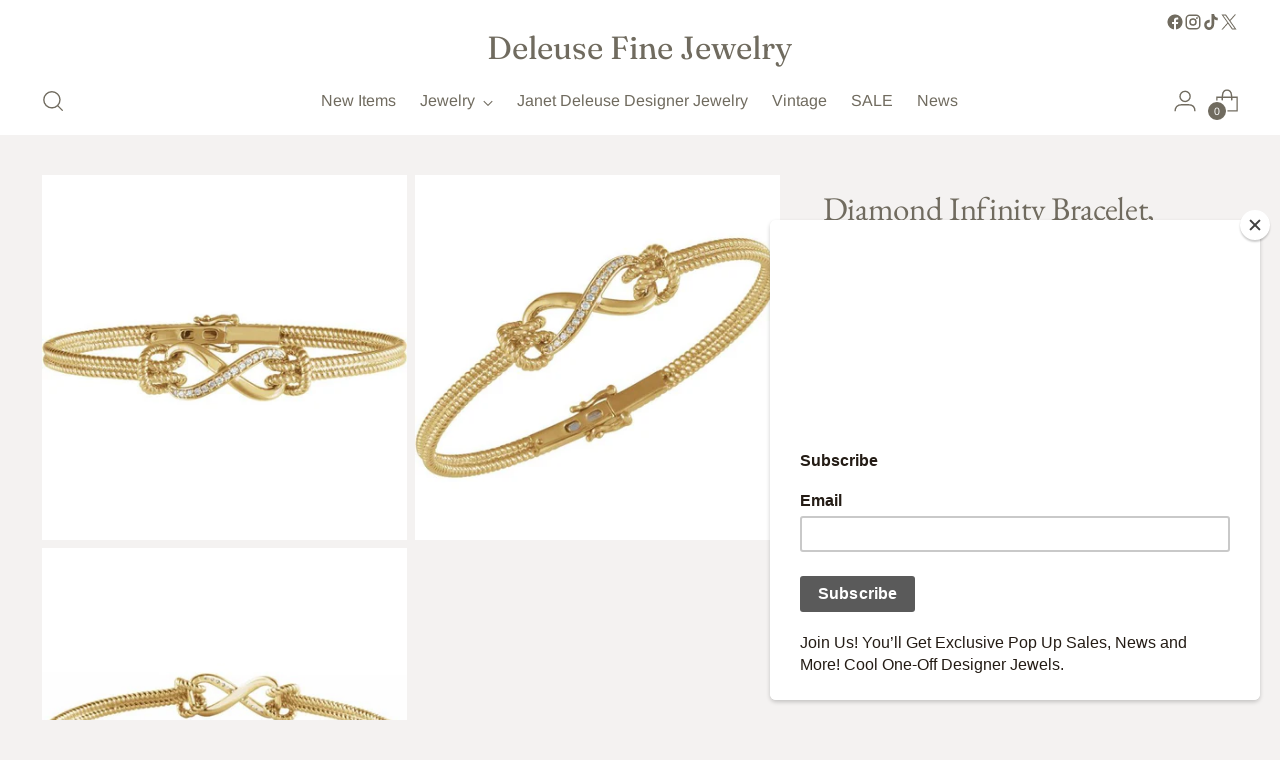

--- FILE ---
content_type: text/javascript; charset=utf-8
request_url: https://deleuse.com/products/copy-of-33-diamond-infinity-bracelet.js
body_size: 528
content:
{"id":6612866269374,"title":"Diamond Infinity Bracelet, SOLD","handle":"copy-of-33-diamond-infinity-bracelet","description":"\u003cp\u003e\u003cstrong\u003eBracelet Collection \u003c\/strong\u003e\u003c\/p\u003e\n\u003cul\u003e\n\u003cli\u003e\u003cstrong\u003e14k yellow gold bangle bracelet with diamond infinity link\u003c\/strong\u003e\u003c\/li\u003e\n\u003cli\u003e\u003cstrong\u003eTotal weight 15.89 grams\u003c\/strong\u003e\u003c\/li\u003e\n\u003cli\u003e\u003cstrong\u003eSecure Box Clasp\u003c\/strong\u003e\u003c\/li\u003e\n\u003cli\u003e\u003cstrong\u003eApprox. Length: 7 1\/2 \"\u003c\/strong\u003e\u003c\/li\u003e\n\u003cli\u003e\u003cstrong\u003eApprox. Width: 9.6 mm\u003c\/strong\u003e\u003c\/li\u003e\n\u003cli\u003e\u003cstrong\u003eTotal diamond weight 1\/8 cts.,  I1,H+\u003c\/strong\u003e\u003c\/li\u003e\n\u003cli\u003e\u003cstrong\u003eTotal Diamond Carat Weight: 1\/8 CTW\u003c\/strong\u003e\u003c\/li\u003e\n\u003c\/ul\u003e","published_at":"2021-04-10T16:33:28-11:00","created_at":"2021-04-10T16:33:28-11:00","vendor":"Made in USA","type":"Gold Diamond Bangle","tags":["bangle bracelet","diamond bangle","diamond bangle braceelt","Diamond Bangle Bracelet","diamond bangles","diamond bracelet","gold and diamond bangle bracelet","Gold Diamond Bangle Bracelet","Hammered Gold Diamond Bangle Bracelet","infinity jewelry","infinity links"],"price":286500,"price_min":286500,"price_max":286500,"available":false,"price_varies":false,"compare_at_price":null,"compare_at_price_min":0,"compare_at_price_max":0,"compare_at_price_varies":false,"variants":[{"id":39519853347006,"title":"Default Title","option1":"Default Title","option2":null,"option3":null,"sku":"","requires_shipping":true,"taxable":true,"featured_image":null,"available":false,"name":"Diamond Infinity Bracelet, SOLD","public_title":null,"options":["Default Title"],"price":286500,"weight":0,"compare_at_price":null,"inventory_quantity":0,"inventory_management":"shopify","inventory_policy":"deny","barcode":"653044:60003:P\/ 1250.00","requires_selling_plan":false,"selling_plan_allocations":[]}],"images":["\/\/cdn.shopify.com\/s\/files\/1\/0217\/9316\/products\/69459870_f39c817a-405e-4224-9ea7-1c8c9d5b7cfd.jpg?v=1618112011","\/\/cdn.shopify.com\/s\/files\/1\/0217\/9316\/products\/69508529_17b6d10f-11fd-4bda-9414-e092a423e33f.jpg?v=1618112011","\/\/cdn.shopify.com\/s\/files\/1\/0217\/9316\/products\/69508933_063f0911-97b2-4936-9fb8-aa2e5501fe8f.jpg?v=1618112011"],"featured_image":"\/\/cdn.shopify.com\/s\/files\/1\/0217\/9316\/products\/69459870_f39c817a-405e-4224-9ea7-1c8c9d5b7cfd.jpg?v=1618112011","options":[{"name":"Title","position":1,"values":["Default Title"]}],"url":"\/products\/copy-of-33-diamond-infinity-bracelet","media":[{"alt":null,"id":20549180817598,"position":1,"preview_image":{"aspect_ratio":1.0,"height":640,"width":640,"src":"https:\/\/cdn.shopify.com\/s\/files\/1\/0217\/9316\/products\/69459870_f39c817a-405e-4224-9ea7-1c8c9d5b7cfd.jpg?v=1618112011"},"aspect_ratio":1.0,"height":640,"media_type":"image","src":"https:\/\/cdn.shopify.com\/s\/files\/1\/0217\/9316\/products\/69459870_f39c817a-405e-4224-9ea7-1c8c9d5b7cfd.jpg?v=1618112011","width":640},{"alt":null,"id":20549180850366,"position":2,"preview_image":{"aspect_ratio":1.0,"height":640,"width":640,"src":"https:\/\/cdn.shopify.com\/s\/files\/1\/0217\/9316\/products\/69508529_17b6d10f-11fd-4bda-9414-e092a423e33f.jpg?v=1618112011"},"aspect_ratio":1.0,"height":640,"media_type":"image","src":"https:\/\/cdn.shopify.com\/s\/files\/1\/0217\/9316\/products\/69508529_17b6d10f-11fd-4bda-9414-e092a423e33f.jpg?v=1618112011","width":640},{"alt":null,"id":20549180883134,"position":3,"preview_image":{"aspect_ratio":1.0,"height":640,"width":640,"src":"https:\/\/cdn.shopify.com\/s\/files\/1\/0217\/9316\/products\/69508933_063f0911-97b2-4936-9fb8-aa2e5501fe8f.jpg?v=1618112011"},"aspect_ratio":1.0,"height":640,"media_type":"image","src":"https:\/\/cdn.shopify.com\/s\/files\/1\/0217\/9316\/products\/69508933_063f0911-97b2-4936-9fb8-aa2e5501fe8f.jpg?v=1618112011","width":640}],"requires_selling_plan":false,"selling_plan_groups":[]}